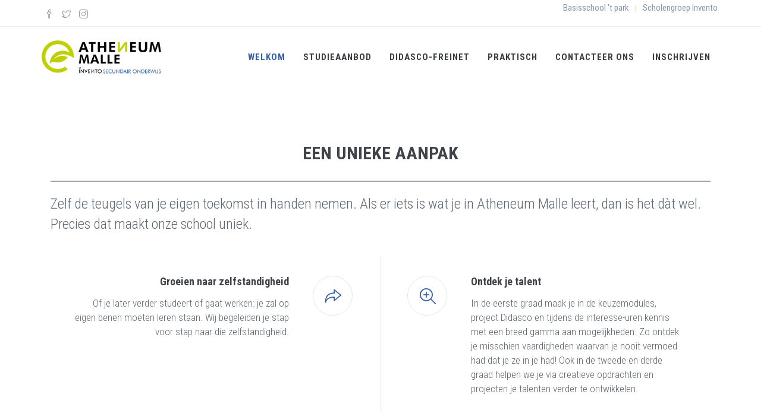

--- FILE ---
content_type: text/html; charset=UTF-8
request_url: https://atheneummalle.be/web/nl/atheneum-malle-een-unieke-aanpak
body_size: 9329
content:
<!DOCTYPE html>
<html lang="nl" dir="ltr">
  <head>
    <meta charset="utf-8" />
<meta name="Generator" content="Drupal 10 (https://www.drupal.org); Commerce 2" />
<meta name="MobileOptimized" content="width" />
<meta name="HandheldFriendly" content="true" />
<meta name="viewport" content="width=device-width, initial-scale=1.0" />
<link rel="icon" href="/web/sites/default/files/favicon.png" type="image/png" />
<link rel="canonical" href="https://atheneummalle.be/web/nl/atheneum-malle-een-unieke-aanpak" />
<link rel="shortlink" href="https://atheneummalle.be/web/nl/node/235" />

    <title>Een unieke aanpak | Atheneum Malle</title>
    <link rel="stylesheet" media="all" href="/web/core/modules/system/css/components/ajax-progress.module.css?s7j7zk" />
<link rel="stylesheet" media="all" href="/web/core/modules/system/css/components/align.module.css?s7j7zk" />
<link rel="stylesheet" media="all" href="/web/core/modules/system/css/components/autocomplete-loading.module.css?s7j7zk" />
<link rel="stylesheet" media="all" href="/web/core/modules/system/css/components/fieldgroup.module.css?s7j7zk" />
<link rel="stylesheet" media="all" href="/web/core/modules/system/css/components/container-inline.module.css?s7j7zk" />
<link rel="stylesheet" media="all" href="/web/core/modules/system/css/components/clearfix.module.css?s7j7zk" />
<link rel="stylesheet" media="all" href="/web/core/modules/system/css/components/details.module.css?s7j7zk" />
<link rel="stylesheet" media="all" href="/web/core/modules/system/css/components/hidden.module.css?s7j7zk" />
<link rel="stylesheet" media="all" href="/web/core/modules/system/css/components/item-list.module.css?s7j7zk" />
<link rel="stylesheet" media="all" href="/web/core/modules/system/css/components/js.module.css?s7j7zk" />
<link rel="stylesheet" media="all" href="/web/core/modules/system/css/components/nowrap.module.css?s7j7zk" />
<link rel="stylesheet" media="all" href="/web/core/modules/system/css/components/position-container.module.css?s7j7zk" />
<link rel="stylesheet" media="all" href="/web/core/modules/system/css/components/progress.module.css?s7j7zk" />
<link rel="stylesheet" media="all" href="/web/core/modules/system/css/components/reset-appearance.module.css?s7j7zk" />
<link rel="stylesheet" media="all" href="/web/core/modules/system/css/components/resize.module.css?s7j7zk" />
<link rel="stylesheet" media="all" href="/web/core/modules/system/css/components/sticky-header.module.css?s7j7zk" />
<link rel="stylesheet" media="all" href="/web/core/modules/system/css/components/system-status-counter.css?s7j7zk" />
<link rel="stylesheet" media="all" href="/web/core/modules/system/css/components/system-status-report-counters.css?s7j7zk" />
<link rel="stylesheet" media="all" href="/web/core/modules/system/css/components/system-status-report-general-info.css?s7j7zk" />
<link rel="stylesheet" media="all" href="/web/core/modules/system/css/components/tabledrag.module.css?s7j7zk" />
<link rel="stylesheet" media="all" href="/web/core/modules/system/css/components/tablesort.module.css?s7j7zk" />
<link rel="stylesheet" media="all" href="/web/core/modules/system/css/components/tree-child.module.css?s7j7zk" />
<link rel="stylesheet" media="all" href="/web/modules/custom/nikadevs_cms/support/css/feedback.css?s7j7zk" />
<link rel="stylesheet" media="all" href="/web/themes/custom/jango/assets/plugins/socicon/socicon.css?s7j7zk" />
<link rel="stylesheet" media="all" href="/web/themes/custom/jango/assets/plugins/bootstrap-social/bootstrap-social.css?s7j7zk" />
<link rel="stylesheet" media="all" href="/web/themes/custom/jango/assets/plugins/font-awesome/css/font-awesome.min.css?s7j7zk" />
<link rel="stylesheet" media="all" href="/web/themes/custom/jango/assets/plugins/simple-line-icons/simple-line-icons.min.css?s7j7zk" />
<link rel="stylesheet" media="all" href="/web/themes/custom/jango/assets/plugins/animate/animate.min.css?s7j7zk" />
<link rel="stylesheet" media="all" href="/web/themes/custom/jango/assets/plugins/cubeportfolio/css/cubeportfolio.min.css?s7j7zk" />
<link rel="stylesheet" media="all" href="/web/themes/custom/jango/assets/plugins/owl-carousel/assets/owl.carousel.css?s7j7zk" />
<link rel="stylesheet" media="all" href="/web/themes/custom/jango/assets/plugins/fancybox/jquery.fancybox.css?s7j7zk" />
<link rel="stylesheet" media="all" href="/web/themes/custom/jango/assets/plugins/slider-for-bootstrap/css/slider.css?s7j7zk" />
<link rel="stylesheet" media="all" href="/web/themes/custom/jango/assets/plugins/ilightbox/css/ilightbox.css?s7j7zk" />
<link rel="stylesheet" media="all" href="/web/themes/custom/jango/css/YTPlayer.css?s7j7zk" />
<link rel="stylesheet" media="all" href="//fonts.googleapis.com/css?family=Roboto+Condensed:300italic,400italic,700italic,400,300,700&amp;amp;subset=all" />
<link rel="stylesheet" media="all" href="/web/themes/custom/jango/assets/plugins/bootstrap/css/bootstrap.css?s7j7zk" />
<link rel="stylesheet" media="all" href="/web/themes/custom/jango/assets/base/css/plugins.css?s7j7zk" />
<link rel="stylesheet" media="all" href="/web/themes/custom/jango/assets/base/css/components.css?s7j7zk" />
<link rel="stylesheet" media="all" href="/web/themes/custom/jango/assets/base/css/custom.css?s7j7zk" />
<link rel="stylesheet" media="all" href="/web/themes/custom/jango/css/drupal.css?s7j7zk" />
<link rel="stylesheet" media="all" href="/web/themes/custom/jango/assets/base/css/themes/blue2.css?s7j7zk" />
<link rel="stylesheet" media="all" href="/web/themes/custom/jango_sub/css/custom.css?s7j7zk" />

    
      </head>
  <body class="appear-animate">
        <a href="#main-content" class="visually-hidden focusable">
      Skip to main content
    </a>
    
      <div class="dialog-off-canvas-main-canvas" data-off-canvas-main-canvas>
    

  
                              
            <div class="nd-region" style="">
    
                
      <div class="container-fluid">

        <div id="Header" class="row ">

          
            
                              <div id="header" class="col-md-12 " style="">
              
                  <div>
    <div id="block-menuwhitetopbarnotfixed">
  
    
                  <div class="field field--name-body field--type-text-with-summary field--label-hidden field__item"><div  class = ' row'>
<div  style = 'margin-bottom: 15px;'><header class="c-layout-header c-layout-header-4 c-layout-header-default-mobile " data-minimize-offset="80">
  <input type="hidden" id="body-classes" value="c-layout-header-mobile-fixed c-layout-header-topbar c-layout-header-topbar-collapse c-header-not-fixed"/>
      <div class="c-topbar c-topbar-light c-solid-bg">
      <div class="container">
        <!-- BEGIN: INLINE NAV -->
                  <nav class="c-top-menu c-pull-left">
            <ul class="c-icons c-theme-ul">
                              <li><a href="https://www.facebook.com/atheneum.malle/" target="_blank"><i class="icon-social-facebook"></i></a></li>
                              <li><a href="https://twitter.com/AtheneumMalle" target="_blank"><i class="icon-social-twitter"></i></a></li>
                              <li><a href="https://www.instagram.com/atheneummalle/" target="_blank"><i class="icon-social-instagram"></i></a></li>
                          </ul>
          </nav>
                <!-- END: INLINE NAV -->

        <!-- BEGIN: INLINE NAV -->
        <nav class="c-top-menu c-pull-right">
          <ul class="c-links c-theme-ul">
                        
                              <li>
                  <a href="https://www.inventobstpark.be" >Basisschool &#039;t park</a>
                </li>
                <li class="c-divider">|</li>
                          
                              <li class="last">
                  <a href="https://www.inventoscholen.be/" >Scholengroep Invento</a>
                </li>
                                    </ul>

          
        </nav>
        <!-- END: INLINE NAV -->
      </div>
    </div>
  
  <div class="c-navbar">
    <div class="container">
      <!-- BEGIN: BRAND -->
      <div class="c-navbar-wrapper clearfix">
        <div class="c-brand c-pull-left">
          <a href="https://atheneummalle.be/web/nl" class="c-logo">
            <img src="/web/sites/default/files/logo_atheneum_malle_0.png" alt="Atheneum Malle" class="c-desktop-logo">
            <img src="/web/sites/default/files/logo_atheneum_malle_0.png" alt="Atheneum Malle" class="c-desktop-logo-inverse">
            <img src="/web/sites/default/files/logo_atheneum_malle_0.png" alt="Atheneum Malle" class="c-mobile-logo">
          </a>
          <button class="c-hor-nav-toggler" type="button" data-target=".c-mega-menu">
            <span class="c-line"></span>
            <span class="c-line"></span>
            <span class="c-line"></span>
          </button>
          <button class="c-topbar-toggler" type="button">
            <i class="fa fa-ellipsis-v"></i>
          </button>
                            </div>
        
        <!-- Dropdown menu toggle on mobile: c-toggler class can be applied to the link arrow or link itself depending on toggle mode -->
        <nav class="c-mega-menu c-pull-right c-mega-menu-dark c-mega-menu-dark-mobile c-mega-menu-onepage c-fonts-uppercase c-fonts-bold"
          data-onepage-animation-speed="700">
          <!-- Main Menu -->
          <ul class="nav navbar-nav c-theme-nav">
              


<li  class="tb-megamenu-item level-1 tbm-item--has-dropdown active active-trail c-active" aria-level="1" >
  <a href="/web/nl"  class="tbm-link level-1 tbm-toggle dropdown-toggle active-trail c-link c-toggler" aria-expanded="false">
    
    Welkom

          <span class="c-arrow c-toggler"></span>
      </a>
  
<ul  class="dropdown-menu tbm-item-child c-menu-type-classic c-pull-left x11" role="list">
        <li  class="tb-megamenu-column span12 col-md-12">
      <ul  class="tb-megamenu-subnav mega-nav level-1 items-8" role="list">
      


<li  class="tb-megamenu-item level-2" aria-level="2" >
  <a href="/web/nl"  class="tbm-link level-2" title="Startpagina">
    
    Startpagina

      </a>
  
</li>

      


<li  class="tb-megamenu-item level-2 active active-trail c-active" aria-level="2" >
  <a href="/web/nl/atheneum-malle-een-unieke-aanpak"  class="tbm-link level-2 active-trail">
    
    Een unieke aanpak

      </a>
  
</li>

      


<li  class="tb-megamenu-item level-2" aria-level="2" >
  <a href="/web/nl/atheneum-malle-we-koesteren-jouw-talent"  class="tbm-link level-2">
    
    Talent koesteren

      </a>
  
</li>

      


<li  class="tb-megamenu-item level-2" aria-level="2" >
  <a href="/web/nl/nieuws-uit-onze-school"  class="tbm-link level-2">
    
    Nieuws uit onze school

      </a>
  
</li>

      


<li  class="tb-megamenu-item level-2" aria-level="2" >
  <a href="/web/nl/wat-er-in-atheneum-malle-gebeurt"  class="tbm-link level-2">
    
    Wat er in Atheneum Malle gebeurt

      </a>
  
</li>

      


<li  class="tb-megamenu-item level-2" aria-level="2" >
  <a href="/web/nl/atheneum-malle-een-ijzersterk-team"  class="tbm-link level-2">
    
    Een ijzersterk team

      </a>
  
</li>

      


<li  class="tb-megamenu-item level-2" aria-level="2" >
  <a href="/web/nl/atheneum-malle-jouw-stem-telt"  class="tbm-link level-2">
    
    Jouw stem telt

      </a>
  
</li>

      


<li  class="tb-megamenu-item level-2" aria-level="2" >
  <a href="/web/nl/invento-scholengroep"  class="tbm-link level-2">
    
    Invento scholengroep

      </a>
  
</li>

  </ul>

  </li>


  </ul>

</li>

  


<li  class="tb-megamenu-item level-1 tbm-item--has-dropdown" aria-level="1" >
  <a href="/web/nl/atheneum-malle-vernieuwd-studieaanbod"  class="tbm-link level-1 tbm-toggle dropdown-toggle c-link c-toggler" aria-expanded="false">
    
    Studieaanbod

          <span class="c-arrow c-toggler"></span>
      </a>
  
<ul  class="dropdown-menu tbm-item-child c-menu-type-classic c-pull-left x11" role="list">
        <li  class="tb-megamenu-column span12 col-md-12">
      <ul  class="tb-megamenu-subnav mega-nav level-1 items-4" role="list">
      


<li  class="tb-megamenu-item level-2 tbm-item--has-flyout dropdown-submenu" aria-level="2" >
  <a href="/web/nl/atheneum-malle-1ste-graad"  class="tbm-link level-2 tbm-toggle dropdown-toggle c-toggler" aria-expanded="false">
    
    1ste en 2de jaar

          <span class="c-arrow c-toggler"></span>
      </a>
  
<ul  class="dropdown-menu tbm-item-child c-menu-type-inline x11" role="list">
        <li  class="tb-megamenu-column span12 col-md-12">
      <ul  class="tb-megamenu-subnav mega-nav level-2 items-6" role="list">
      


<li  class="tb-megamenu-item level-3" aria-level="3" >
  <a href="/web/nl/atheneum-malle-eerste-leerjaar-a"  class="tbm-link level-3" title="1ste leerjaar A">
    
    1 A

      </a>
  
</li>

      


<li  class="tb-megamenu-item level-3" aria-level="3" >
  <a href="/web/nl/didasco-freinet-eerste-leerjaar"  class="tbm-link level-3" title="1ste leerjaar Didasco">
    
    1 Didasco-Freinet

      </a>
  
</li>

      


<li  class="tb-megamenu-item level-3" aria-level="3" >
  <a href="/web/nl/atheneum-malle-eerste-leerjaar-b"  class="tbm-link level-3">
    
    1 B

      </a>
  
</li>

      


<li  class="tb-megamenu-item level-3" aria-level="3" >
  <a href="/web/nl/atheneum-malle-tweede-leerjaar-a"  class="tbm-link level-3">
    
    2 A

      </a>
  
</li>

      


<li  class="tb-megamenu-item level-3" aria-level="3" >
  <a href="/web/nl/didasco-freinet-tweede-leerjaar"  class="tbm-link level-3">
    
    2 Didasco-Freinet

      </a>
  
</li>

      


<li  class="tb-megamenu-item level-3" aria-level="3" >
  <a href="/web/nl/atheneum-malle-tweede-leerjaar-b"  class="tbm-link level-3">
    
    2 B

      </a>
  
</li>

  </ul>

  </li>


  </ul>

</li>

      


<li  class="tb-megamenu-item level-2 tbm-item--has-flyout dropdown-submenu" aria-level="2" >
  <a href="/web/nl/atheneum-malle-vernieuwde-tweede-graad"  class="tbm-link level-2 tbm-toggle dropdown-toggle c-toggler" aria-expanded="false">
    
    3de en 4de jaar

          <span class="c-arrow c-toggler"></span>
      </a>
  
<ul  class="dropdown-menu tbm-item-child c-menu-type-inline x11" role="list">
        <li  class="tb-megamenu-column span12 col-md-12">
      <ul  class="tb-megamenu-subnav mega-nav level-2 items-14" role="list">
      


<li  class="tb-megamenu-item level-3" aria-level="3" >
  <a href="/web/nl/atheneum-malle-tweede-graad-latijn"  class="tbm-link level-3">
    
    Latijn

      </a>
  
</li>

      


<li  class="tb-megamenu-item level-3" aria-level="3" >
  <a href="/web/nl/atheneum-malle-tweede-graad-humane-wetenschappen"  class="tbm-link level-3">
    
    Humane wetenschappen

      </a>
  
</li>

      


<li  class="tb-megamenu-item level-3" aria-level="3" >
  <a href="/web/nl/atheneum-malle-tweede-graad-economische-wetenschappen"  class="tbm-link level-3">
    
    Economische wetenschappen

      </a>
  
</li>

      


<li  class="tb-megamenu-item level-3" aria-level="3" >
  <a href="/web/nl/atheneum-malle-tweede-graad-natuurwetenschappen"  class="tbm-link level-3">
    
    Natuurwetenschappen

      </a>
  
</li>

      


<li  class="tb-megamenu-item level-3" aria-level="3" >
  <a href="/web/nl/atheneum-malle-tweede-graad-sportwetenschappen"  class="tbm-link level-3">
    
    Sportwetenschappen

      </a>
  
</li>

      


<li  class="tb-megamenu-item level-3" aria-level="3" >
  <a href="/web/nl/atheneum-malle-tweede-graad-technologische-wetenschappen"  class="tbm-link level-3">
    
    Technologische wetenschappen

      </a>
  
</li>

      


<li  class="tb-megamenu-item level-3" aria-level="3" >
  <a href="/web/nl/atheneum-malle-tweede-graad-maatschappij-en-welzijnswetenschappen"  class="tbm-link level-3">
    
    Maatschappij- en welzijnswetenschappen

      </a>
  
</li>

      


<li  class="tb-megamenu-item level-3" aria-level="3" >
  <a href="/web/nl/atheneum-malle-tweede-graad-bedrijf-en-organisatie"  class="tbm-link level-3">
    
    Bedrijf & Organisatie

      </a>
  
</li>

      


<li  class="tb-megamenu-item level-3" aria-level="3" >
  <a href="/web/nl/atheneum-malle-tweede-graad-maatschappij-en-welzijn"  class="tbm-link level-3">
    
    Maatschappij & welzijn

      </a>
  
</li>

      


<li  class="tb-megamenu-item level-3" aria-level="3" >
  <a href="/web/nl/atheneum-malle-tweede-graad-organisatie-en-logistiek"  class="tbm-link level-3">
    
    Organisatie & logistiek

      </a>
  
</li>

      


<li  class="tb-megamenu-item level-3" aria-level="3" >
  <a href="/web/nl/atheneum-malle-tweede-graad-zorg-en-welzijn"  class="tbm-link level-3">
    
    Zorg & welzijn

      </a>
  
</li>

      


<li  class="tb-megamenu-item level-3" aria-level="3" >
  <a href="/web/nl/atheneum-malle-tweede-graad-hout"  class="tbm-link level-3">
    
    Hout

      </a>
  
</li>

  </ul>

  </li>


  </ul>

</li>

      


<li  class="tb-megamenu-item level-2 tbm-item--has-flyout dropdown-submenu" aria-level="2" >
  <a href="/web/nl/5de-jaar-vanaf-september-2023"  class="tbm-link level-2 tbm-toggle dropdown-toggle c-toggler" aria-expanded="false">
    
    5de en 6de jaar 

          <span class="c-arrow c-toggler"></span>
      </a>
  
<ul  class="dropdown-menu tbm-item-child c-menu-type-inline x11" role="list">
        <li  class="tb-megamenu-column span12 col-md-12">
      <ul  class="tb-megamenu-subnav mega-nav level-2 items-15" role="list">
      


<li  class="tb-megamenu-item level-3" aria-level="3" >
  <a href="/web/nl/atheneum-malle-derde-graad-economie-moderne-talen-gemoderniseerd"  class="tbm-link level-3">
    
    Economie-moderne talen

      </a>
  
</li>

      


<li  class="tb-megamenu-item level-3" aria-level="3" >
  <a href="/web/nl/atheneum-malle-derde-graad-economie-wiskunde-gemoderniseerd"  class="tbm-link level-3">
    
    Economie-wiskunde

      </a>
  
</li>

      


<li  class="tb-megamenu-item level-3" aria-level="3" >
  <a href="/web/nl/atheneum-malle-derde-graad-latijn-moderne-talen-gemoderniseerd"  class="tbm-link level-3">
    
    Latijn-moderne talen

      </a>
  
</li>

      


<li  class="tb-megamenu-item level-3" aria-level="3" >
  <a href="/web/nl/atheneum-malle-derde-graad-latijn-wiskunde-gemoderniseerd"  class="tbm-link level-3">
    
    Latijn-wiskunde

      </a>
  
</li>

      


<li  class="tb-megamenu-item level-3" aria-level="3" >
  <a href="/web/nl/atheneum-malle-derde-graad-wetenschappen-wiskunde-gemoderniseerd"  class="tbm-link level-3">
    
    Wetenschappen-wiskunde

      </a>
  
</li>

      


<li  class="tb-megamenu-item level-3" aria-level="3" >
  <a href="/web/nl/atheneum-malle-derde-graad-sportwetenschappen-gemoderniseerd"  class="tbm-link level-3">
    
    Sportwetenschappen

      </a>
  
</li>

      


<li  class="tb-megamenu-item level-3" aria-level="3" >
  <a href="/web/nl/atheneum-malle-derde-graad-humane-wetenschappen-gemoderniseerd"  class="tbm-link level-3">
    
    Humane Wetenschappen

      </a>
  
</li>

      


<li  class="tb-megamenu-item level-3" aria-level="3" >
  <a href="/web/nl/atheneum-malle-derde-graad-informatica-en-communicatiewetenschappen"  class="tbm-link level-3">
    
    Informatica- en communicatiewetenschappen

      </a>
  
</li>

      


<li  class="tb-megamenu-item level-3" aria-level="3" >
  <a href="/web/nl/atheneum-malle-derde-graad-welzijnswetenschappen"  class="tbm-link level-3">
    
    Welzijnswetenschappen

      </a>
  
</li>

      


<li  class="tb-megamenu-item level-3" aria-level="3" >
  <a href="/web/nl/atheneum-malle-derde-graad-applicatie-en-databeheer"  class="tbm-link level-3">
    
    Applicatie- en databeheer

      </a>
  
</li>

      


<li  class="tb-megamenu-item level-3" aria-level="3" >
  <a href="/web/nl/atheneum-malle-derde-graad-opvoeding-en-begeleiding"  class="tbm-link level-3">
    
    Opvoeding en begeleiding

      </a>
  
</li>

      


<li  class="tb-megamenu-item level-3" aria-level="3" >
  <a href="/web/nl/atheneum-malle-derde-graad-commerciele-organisatie"  class="tbm-link level-3">
    
    Commerciële organisatie

      </a>
  
</li>

      


<li  class="tb-megamenu-item level-3" aria-level="3" >
  <a href="/web/nl/atheneum-malle-derde-graad-onthaal-organisatie-en-sales"  class="tbm-link level-3">
    
    Onthaal, Organisatie & Sales

      </a>
  
</li>

      


<li  class="tb-megamenu-item level-3" aria-level="3" >
  <a href="/web/nl/atheneum-malle-derde-graad-basiszorg-en-ondersteuning"  class="tbm-link level-3">
    
    Basiszorg & Ondersteuning

      </a>
  
</li>

      


<li  class="tb-megamenu-item level-3" aria-level="3" >
  <a href="/web/nl/atheneum-malle-derde-graad-binnenschrijnwerk-en-interieur"  class="tbm-link level-3">
    
    Binnenschrijnwerk & Interieur

      </a>
  
</li>

  </ul>

  </li>


  </ul>

</li>

      


<li  class="tb-megamenu-item level-2" aria-level="2" >
  <a href="/web/nl/atheneum-malle-onthaalklas-anderstalige-nieuwkomers-OKAN"  class="tbm-link level-2">
    
    OKAN

      </a>
  
</li>

  </ul>

  </li>


  </ul>

</li>

  


<li  class="tb-megamenu-item level-1 tbm-item--has-dropdown" aria-level="1" >
  <a href="/web/nl/didasco-freinet-kennismaking"  class="tbm-link level-1 tbm-toggle dropdown-toggle c-link c-toggler" title="Maak kennis met onze Freinet Didasco afdeling" aria-expanded="false">
    
    Didasco-Freinet

          <span class="c-arrow c-toggler"></span>
      </a>
  
<ul  class="dropdown-menu tbm-item-child c-menu-type-classic c-pull-left x11" role="list">
        <li  class="tb-megamenu-column span12 col-md-12">
      <ul  class="tb-megamenu-subnav mega-nav level-1 items-6" role="list">
      


<li  class="tb-megamenu-item level-2" aria-level="2" >
  <a href="/web/nl/didasco-freinet-kennismaking"  class="tbm-link level-2" title="Didasco-Freinet">
    
    Didasco-Freinet

      </a>
  
</li>

      


<li  class="tb-megamenu-item level-2" aria-level="2" >
  <a href="/web/nl/didasco-freinet-een-dagje-didasco-freinet"  class="tbm-link level-2">
    
    Een dagje Didasco

      </a>
  
</li>

      


<li  class="tb-megamenu-item level-2" aria-level="2" >
  <a href="/web/nl/didasco-freinet-een-stimulerende-omgeving"  class="tbm-link level-2">
    
    Een stimulerende omgeving

      </a>
  
</li>

      


<li  class="tb-megamenu-item level-2" aria-level="2" >
  <a href="/web/nl/didasco-freinet-eerste-leerjaar"  class="tbm-link level-2">
    
    1 Didasco-Freinet

      </a>
  
</li>

      


<li  class="tb-megamenu-item level-2" aria-level="2" >
  <a href="/web/nl/didasco-freinet-tweede-leerjaar"  class="tbm-link level-2">
    
    2 Didasco-Freinet

      </a>
  
</li>

      


<li  class="tb-megamenu-item level-2" aria-level="2" >
  <a href="/web/nl/didasco-freinet-wat-er-in-didasco-gebeurt"  class="tbm-link level-2">
    
    Wat er in Didasco gebeurt

      </a>
  
</li>

  </ul>

  </li>


  </ul>

</li>

  


<li  class="tb-megamenu-item level-1 tbm-justify tbm-item--has-dropdown" aria-level="1" >
  <a href="/web/nl/atheneum-malle-een-dagje-atheneum"  class="tbm-link level-1 tbm-toggle dropdown-toggle c-link c-toggler" aria-expanded="false">
    
    Praktisch

          <span class="c-arrow c-toggler"></span>
      </a>
  
<ul  class="dropdown-menu tbm-item-child c-menu-type-classic c-pull-left x11" role="list">
        <li  class="tb-megamenu-column span12 col-md-12">
      <ul  class="tb-megamenu-subnav mega-nav level-1 items-9" role="list">
      


<li  class="tb-megamenu-item level-2" aria-level="2" >
  <a href="/web/nl/atheneum-malle-een-dagje-atheneum"  class="tbm-link level-2">
    
    Een dagje Atheneum

      </a>
  
</li>

      


<li  class="tb-megamenu-item level-2" aria-level="2" >
  <a href="/web/nl/atheneum-malle-hoe-kom-jij-naar-school"  class="tbm-link level-2" title="/atheneum-malle-hoe-kom-jij-naar-school">
    
    Bereikbaarheid

      </a>
  
</li>

      


<li  class="tb-megamenu-item level-2" aria-level="2" >
  <a href="/web/nl/inschrijven-atheneum-malle"  class="tbm-link level-2">
    
    Inschrijven

      </a>
  
</li>

      


<li  class="tb-megamenu-item level-2" aria-level="2" >
  <a href="/web/nl/atheneum-malle-jaarkalender"  class="tbm-link level-2">
    
    Jaarkalender

      </a>
  
</li>

      


<li  class="tb-megamenu-item level-2" aria-level="2" >
  <a href="/web/nl/atheneum-malle-wat-kost-het"  class="tbm-link level-2">
    
    Hoeveel kost het?

      </a>
  
</li>

      


<li  class="tb-megamenu-item level-2" aria-level="2" >
  <a href="/web/nl/atheneum-malle-laptop"  class="tbm-link level-2">
    
    Laptopproject

      </a>
  
</li>

      


<li  class="tb-megamenu-item level-2" aria-level="2" >
  <a href="/web/nl/atheneum-malle-smartschool-voor-ouders"  class="tbm-link level-2" title="Smartschool voor ouders">
    
    Smartschool voor ouders

      </a>
  
</li>

      


<li  class="tb-megamenu-item level-2" aria-level="2" >
  <a href="/web/nl/schoolreglement"  class="tbm-link level-2">
    
    Schoolreglement

      </a>
  
</li>

      


<li  class="tb-megamenu-item level-2" aria-level="2" >
  <a href="/web/nl/atheneum-malle-gegevensbescherming-en-privacy"  class="tbm-link level-2">
    
    Gegevensbescherming en privacy

      </a>
  
</li>

  </ul>

  </li>


  </ul>

</li>

  


<li  class="tb-megamenu-item level-1" aria-level="1" >
  <a href="/web/nl/atheneum-malle-contacteer-ons"  class="tbm-link level-1 c-link">
    
    Contacteer ons

      </a>
  
</li>

  


<li  class="tb-megamenu-item level-1" aria-level="1" >
  <a href="/web/nl/inschrijven-atheneum-malle"  class="tbm-link level-1 c-link" title="Inschrijven in onze school">
    
    Inschrijven

      </a>
  
</li>




            
            
            
                      </ul>
        </nav>
      </div>

      
    </div>
  </div>
</header>
</div>
<div  class = ' col-md-10'>
</div>
<div  class = ' col-md-2'>
<div  style = 'display:none;'><p>INSCHRIJVEN</p></div>
</div>
</div>
 </div>
      
  </div>
<div id="block-breadcrumbswhite">
  
    
      
  </div>

  </div>


                              </div>
              
            
          
            
          
            
          
            
          
            
          
            
          
            
          
            
          
        </div>

      </div>

            </div>
    

                              
            <div class="nd-region" style="">
    
                
      <div class="container">

        <div id="Content" class="row ">

          
            
          
            
          
            
          
            
                              <div id="content" class="col-md-12 " style="">
              
                  <div>
    <div data-drupal-messages-fallback class="hidden"></div>
<article>

  
    

  
  <div>
                <div class="field field--name-body field--type-text-with-summary field--label-hidden field__item"><div  class = ' c-bg-white  c-content-box c-size-md c-bg-white' style = 'margin-top: 20px;'>
<div  class = ' container'>
<div  class="c-content-title-2"><h3 class="c-center c-font-uppercase   c-font-bold  "><span class="title-wrap">Een unieke aanpak</span></h3><div class="c-line c-bg-theme c-bg-after-theme"></div></div>
<p><span style="font-size:24px;">Zelf de teugels van je eigen toekomst in handen nemen. Als er iets is wat je in Atheneum Malle leert, dan is het dàt wel. Precies dat maakt onze school uniek.</span></p>
<div  class = ' c-content-feature-10'>
<ul class="c-list"><li  class = ' fadeInLeft wow' data-wow-delay = '0.20s'><div class="c-card c-font-right">
  <i class="icon-action-redo c-font-27 c-theme-font c-float-right c-border c-border-opacity"></i>
  <div class="c-content c-content-right">
    
<h3><strong>Groeien naar zelfstandigheid</strong></h3><p>Of je later verder studeert of gaat werken: je zal op eigen benen moeten leren staan. Wij begeleiden je stap voor stap naar die zelfstandigheid.</p>

  </div>
</div>

  <div class="c-border-bottom c-bg-opacity-2"></div>
</li><div class="c-border-middle c-bg-opacity-2"></div>
<li  class = ' fadeInRight wow' data-wow-delay = '0.20s'><div class="c-card">
  <i class="icon-magnifier-add c-font-27 c-theme-font c-float-left c-border c-border-opacity"></i>
  <div class="c-content c-content-left">
    
<h3><strong>Ontdek je talent</strong></h3><p>In de eerste graad maak je in de keuzemodules, project Didasco en tijdens de interesse-uren kennis met een breed gamma aan mogelijkheden. Zo ontdek je misschien vaardigheden waarvan je nooit vermoed had dat je ze in je had!&nbsp;Ook in de tweede en derde graad helpen we je via creatieve opdrachten en projecten je talenten verder te ontwikkelen.</p>

  </div>
</div>

  <div class="c-border-bottom c-bg-opacity-2"></div>
</li></ul>
<ul class="c-list"><li  class = ' fadeInLeft wow' data-wow-delay = '0.40s'><div class="c-card c-font-right">
  <i class="icon-shuffle c-font-27 c-theme-font c-float-right c-border c-border-opacity"></i>
  <div class="c-content c-content-right">
    
<h3><strong>Doorbreek de muren</strong></h3><p>Leerlingen uit de verschillende finaliteiten leven niet op aparte eilanden. Toch niet op onze school! Waar het kan doorbreken we die muren. Daar haalt elke leerling voordeel uit.&nbsp;</p>

  </div>
</div>

  <div class="c-border-bottom c-bg-opacity-2"></div>
</li><div class="c-border-middle c-bg-opacity-2"></div>
<li  class = ' fadeInRight wow' data-wow-delay = '0.40s'><div class="c-card">
  <i class="icon-trophy c-font-27 c-theme-font c-float-left c-border c-border-opacity"></i>
  <div class="c-content c-content-left">
    
<h3><strong>Wees wie je bent</strong></h3><p>Op school ontwikkel je niet alleen je brein en je handen, maar ook je persoonlijkheid. Ieder doet dat op z'n eigen manier. We geven je graag dat laatste zetje om vol zelfvertrouwen de wereld in te stappen.</p>

  </div>
</div>

  <div class="c-border-bottom c-bg-opacity-2"></div>
</li></ul>
</div>
</div>
</div>
<div  class = ' c-content-box c-size-lg c-bg-parallax' id = 'width: 100vw; position: relative; left: 50%; right: 50%; margin-left: -50vw; margin-right: -50vw;' style = 'width: 100vw; position: relative; left: 50%; right: 50%; margin-left: -50vw; margin-right: -50vw; background-image: url("https://atheneummalle.be/web/sites/default/files/uniek.jpg");'>
<div  class = ' row'>
<div  class = ' col-md-2'>
</div>
<div  class = ' col-md-8'>
<div class="c-content-bar-4">
  <h3>
<div  class = ' fadeIn f-white wow text-center' style = 'padding-left: 50px; padding-right: 50px; padding-top: 50px; padding-bottom: 50px; font-size: 20px;line-height: 30px; background-color: #3760AA; text-align:left;' data-wow-delay = '0.50s'><p>Geen enkele leerling is dezelfde. Iedereen is uniek. Ja, jij ook!</p><p>Heb je extra ondersteuning nodig? Dan bieden we die. Je vakleerkrachten bieden je hulp&nbsp;aan om de vakken&nbsp;makkelijker onder de knie te krijgen. Je mentor staat je bij met je planning, geeft je raad om efficiënt te studeren en heeft, als dat nodig is, een luisterbereid oor. Heb je behoefte aan meer specifieke ondersteuning, dan staan onze leerlingbegeleiders en het CLB voor jou paraat.</p><p>Word jij graag extra uitgedaagd? Ook dan zoeken vakleerkrachten en mentoren naar manieren om jouw talent ten volle te laten bloeien. Om het in wielertermen te zeggen: het peloton laat niemand achter, maar als je voluit&nbsp;wil demarreren, dan geven we je graag een extra duwtje in de rug.</p></div>
</h3>
</div>

</div>
<div  class = ' col-md-2'>
</div>
</div>
</div>
<div  class = ' container' style = 'margin-top: 60px;'>
<div  class = ' row'>
<div  class = ' col-md-5' style = 'margin-bottom: 30px;'>
<span  style = 'margin-bottom: 30px;'><img style="" src="/web/sites/default/files/sterke_leerlingen.jpg" alt="" title="" />
</span>
</div>
<div  class = ' col-md-7'>
<div  class="c-content-title-1"><h3 class="c-left c-font-uppercase   c-font-bold  "><span class="title-wrap">Sterk in uitdaging</span></h3><div class="c-line-left c-theme-bg c-bg-theme c-bg-after-theme"></div></div>
<p>Atheneum Malle zorgt er voor dat sterkere leerlingen de juiste uitdaging krijgen die zij nodig hebben om zich maximaal te ontplooien. Dat doen we onder meer door differentiatie naar boven, klasexterne werking of versnellen.</p><p><strong>Differentiatie naar boven</strong> betekent dat sommige leerstof geschrapt wordt en er andere uitdagende oefeningen aangeboden worden. Zo kreeg Laime een verrijkingsproject aangeboden nadat ze alle doelstellingen voor Nederlands had bereikt.</p><p>Bij een <strong>klasexterne werking</strong> werk je tijdens de schooltijd zelfstandig aan een eigen leertraject. Op die manier leerde Kiana van Organisatie &amp; Logistiek Duits, hoewel dit vak normaal niet in haar studierichting gegeven wordt. Extra uitdaging is in Atheneum Malle zeker niet enkel voorbehouden voor leerlingen in de doorstroomrichtingen!</p><p>Meer- en hoogbegaafde leerlingen bieden we na overleg met de klassenraad aanpassingen in het lesprogramma aan om sneller te groeien. <strong>Versnellen</strong> voor een of meerdere vakken of zelfs een jaarversnelling behoren tot de mogelijkheden. Sam voltooide met succes zijn volledige derde graad Latijn-wiskunde in één schooljaar tijd.</p><p>Hoe dan ook dagen we je uit om jouw talenten, capaciteiten en creativiteit optimaal aan te spreken en verder te ontwikkelen.</p>
</div>
</div>
</div>
<div  class = ' c-content-box c-size-lg c-bg-parallax' style = 'background-image: url(""); margin-top: 0px; margin-bottom: 0px;'>
<div  class = ' container'>
<div  style = 'margin-bottom: 40px;' class="c-content-title-1"><h3 class="c-center c-font-uppercase   c-font-bold  "><span class="title-wrap">We maken het verschil</span></h3><div class="c-line-center c-theme-bg c-bg-theme c-bg-after-theme"></div></div>
<div  class="c-content-blog-post-card-1-slider" data-slider="owl"><div class="owl-carousel owl-theme c-theme c-owl-nav-center" data-items="3" data-slide-speed="8000">
  
<div class="item">
  <div class="c-content-testimonial-3 c-option-light">
    <div class="c-content">
      
<p>De eerste keer op weg naar school wilde ik aan elk kruispunt terugkeren.&nbsp;Ik heb de zenuwen toch overwonnen en ik kwam 's namiddags buiten met een grote glimlach en vier nieuwe vrienden.</p>

    </div>
    <div class="c-person">
      <img src="/web/sites/default/files/styles/project__80x80_/public/Iliaz.jpg?itok=wBr-mtuJ" width="80" height="80" alt="" title="" loading="lazy" />


      <div class="c-person-detail c-font-uppercase">
        <h4 class="c-name"></h4>
        <p class="c-position c-font-bold c-theme-font">Ilyaz</p>
      </div>
    </div>
  </div>
</div>

<div class="item">
  <div class="c-content-testimonial-3 c-option-light">
    <div class="c-content">
      
<p>Ik ben graag creatief bezig, zowel met mijn handen als met mijn hoofd. Op Didasco krijg&nbsp;ik&nbsp;de kans om die twee te combineren op een toffe en leerrijke manier!</p>

    </div>
    <div class="c-person">
      <img src="/web/sites/default/files/styles/project__80x80_/public/elin.jpg?itok=lQQ9IJp9" width="80" height="80" alt="" title="" loading="lazy" />


      <div class="c-person-detail c-font-uppercase">
        <h4 class="c-name"></h4>
        <p class="c-position c-font-bold c-theme-font">Elin</p>
      </div>
    </div>
  </div>
</div>

<div class="item">
  <div class="c-content-testimonial-3 c-option-light">
    <div class="c-content">
      
<p>Dingen maken&nbsp;heeft me altijd geboeid en al vroeg wist ik dat ik met hout wilde werken. Op Atheneum&nbsp;Malle krijg ik les zoals gehoopt en kan ik mijn droom waar maken.</p>

    </div>
    <div class="c-person">
      <img src="/web/sites/default/files/styles/project__80x80_/public/seppe.jpg?itok=oInnk09j" width="80" height="80" alt="" title="" loading="lazy" />


      <div class="c-person-detail c-font-uppercase">
        <h4 class="c-name"></h4>
        <p class="c-position c-font-bold c-theme-font">Seppe</p>
      </div>
    </div>
  </div>
</div>

<div class="item">
  <div class="c-content-testimonial-3 c-option-light">
    <div class="c-content">
      
<p>Ik houd van uitdagingen en computers. Daarom was IT &amp; Ontwikkeling een logische keuze. Ik kan hier zelf op zoek gaan naar oplossingen voor problemen en word bijgestaan waar nodig.</p>

    </div>
    <div class="c-person">
      <img src="/web/sites/default/files/styles/project__80x80_/public/jonas.jpg?itok=hW1Q-sG7" width="80" height="80" alt="" title="" loading="lazy" />


      <div class="c-person-detail c-font-uppercase">
        <h4 class="c-name"></h4>
        <p class="c-position c-font-bold c-theme-font">Jonas</p>
      </div>
    </div>
  </div>
</div>

<div class="item">
  <div class="c-content-testimonial-3 c-option-light">
    <div class="c-content">
      
<p>Het is heel leuk om van alles bij te leren&nbsp;over lekkere én gezonde gerechten en wat je er allemaal voor&nbsp;nodig hebt. Die&nbsp;samen met de klas klaarmaken is steeds iets om naar uit te kijken.</p>

    </div>
    <div class="c-person">
      <img src="/web/sites/default/files/styles/project__80x80_/public/romy.jpg?itok=j24R62wk" width="80" height="80" alt="" title="" loading="lazy" />


      <div class="c-person-detail c-font-uppercase">
        <h4 class="c-name"></h4>
        <p class="c-position c-font-bold c-theme-font">Romy</p>
      </div>
    </div>
  </div>
</div>

<div class="item">
  <div class="c-content-testimonial-3 c-option-light">
    <div class="c-content">
      
<p>Omdat ik meer uitdaging wou, kreeg ik een persoonlijk traject. Ik volg nu zowel&nbsp;Latijn als&nbsp;Wetenschappen en leg extra examens af. Zo kan ik al mijn talenten volledig ontplooien.</p>

    </div>
    <div class="c-person">
      <img src="/web/sites/default/files/styles/project__80x80_/public/sam.jpg?itok=e74jPU4K" width="80" height="80" alt="" title="" loading="lazy" />


      <div class="c-person-detail c-font-uppercase">
        <h4 class="c-name"></h4>
        <p class="c-position c-font-bold c-theme-font">Sam</p>
      </div>
    </div>
  </div>
</div>

<div class="item">
  <div class="c-content-testimonial-3 c-option-light">
    <div class="c-content">
      
<p>In Atheneum Malle leerde ik hoe te plannen en te studeren, maar ook dat het oké is om eens aan jezelf te denken. Een goeie leerschool, want in het hoger onderwijs komt veel op je af.</p>

    </div>
    <div class="c-person">
      <img src="/web/sites/default/files/styles/project__80x80_/public/stien.jpg?itok=7ftQmUK7" width="80" height="80" alt="" title="" loading="lazy" />


      <div class="c-person-detail c-font-uppercase">
        <h4 class="c-name"></h4>
        <p class="c-position c-font-bold c-theme-font">Stien</p>
      </div>
    </div>
  </div>
</div>


</div>
</div>
</div>
</div>
 </div>
      
  </div>

</article>

  </div>


                              </div>
              
            
          
            
          
            
          
            
          
            
          
        </div>

      </div>

            </div>
    

                              
            <div class="nd-region" style="">
    
                
      <div class="container-fluid">

        <div id="Content-Full-Width" class="row ">

          
            
          
            
          
            
          
            
          
            
          
            
          
            
          
            
          
        </div>

      </div>

            </div>
    

                              
            <div class="nd-region" style="">
    
                
      <div class="container-fluid">

        <div id="Footer" class="row ">

          
            
          
            
          
            
          
            
          
            
          
            
          
            
          
            
                              <div id="footer" class="col-md-12 " style="">
              
                  <div>
    <div id="block-footer4dark4columnslatestworks">
  
    
                  <div class="field field--name-body field--type-text-with-summary field--label-hidden field__item"><div  class = ' c-layout-footer c-layout-footer-3 c-bg-dark'>
<div  class = ' c-prefooter' id = 'contact'>
<div  class = ' container' style = 'margin-top: -40px;'>
<div  class = ' row'>
<div  class = ' col-md-3' style = 'margin-bottom: 30px;'>
<div  class = ' c-container c-first'>
<div  class="c-content-title-1"><h3 class="c-left c-font-uppercase c-font-white c-font-bold  "><span class="title-wrap">Atheneum Malle</span></h3></div>
<div  class = ' f-white'><div class="c-content-title-1"><div class="c-line-left hide">&nbsp;</div><p class="c-text">Middelbare school voor vernieuwend onderwijs en zelfsturend leren om te groeien naar zelfstandigheid.</p></div></div>
<div  class = ' f-white'><ul class="c-links c-theme-ul">	<li><a href="https://www.inventobstpark.be" target="_blank">Basisschool 't Park</a></li>	<li><a href="https://www.dolfijnvzw.be/malle/" target="_blank">Kinderdagverblijf Dol-Fijn</a></li>	<li><a href="https://www.inventoscholen.be/" target="_blank">Invento scholengroep</a>&nbsp;</li>	<li><a href="https://www.g-o.be/" target="_blank">GO! Onderwijs van de Vlaamse Gemeenschap</a></li></ul></div>
</div>
</div>
<div  class = ' col-md-3' style = 'margin-bottom: 30px;'>
<div  class = ' c-container c-first'>
<div  class="c-content-title-1"><h3 class="c-left c-font-uppercase c-font-white c-font-bold  "><span class="title-wrap">Voor ouders</span></h3></div>
<div class="c-content-title-1"><div class="c-line-left hide">&nbsp;</div><p class="c-text">Ouders van onze leerlingen kunnen al onze berichtgeving volgen via Smartschool.</p><p class="c-text">Onze leerlingen gebruiken Smartschool actief voor berichten, schoolagenda, taken, samenwerking en veel meer.</p></div>
<p><a href="https://gomalle.smartschool.be" target="_blank"><img alt="Smartschool logo" src="https://www.gomalle.net/newpics/smartschool.png" style="margin-right:10px"></a></p>
</div>
</div>
<div  class = ' col-md-3' style = 'margin-bottom: 30px;'>
<div  class = ' c-container c-last'>
<div  class="c-content-title-1"><h3 class="c-left c-font-uppercase c-font-white c-font-bold  "><span class="title-wrap">Didasco-Freinet</span></h3></div>
<div class="c-content-title-1"><p>De leerlingen van de eerste graad Didasco Freinet volgen les op een eigen, gezellige campus.</p></div>
<p>Begonialaan 1<br>2390 Malle</p><a href="tel:+3233123911"><p style="color: #5a6773">+32 3 312 39 11</p></a><p>info@gomalle.net</p><p><a href="https://www.facebook.com/didascomalle" target="_blank"><img alt="Facebook logo" src="https://www.gomalle.net/newpics/facebook.png" style="margin-right:15px"></a></p>
</div>
</div>
<div  class = ' col-md-3'>
<div  class = ' c-container c-last'>
<div  class="c-content-title-1"><h3 class="c-left c-font-uppercase c-font-white c-font-bold  "><span class="title-wrap">Contacteer ons</span></h3></div>
<div class="c-content-title-1"><p>Onze school is in het groen gelegen, net buiten het centrum van Oostmalle en erg makkelijk bereikbaar.</p></div>
<p>Herentalsebaan 56<br>2390 Malle</p><p style="color:#5a6773;"><a href="tel:+3233123911">+32 3 312 39 11</a></p><p>info@gomalle.net</p><p><a href="https://www.facebook.com/atheneum.malle" target="_blank"><img style="margin-right:15px;" src="https://www.gomalle.net/newpics/facebook.png" alt="Facebook logo"></a><a href="https://www.instagram.com/atheneummalle/" target="_blank"><img style="margin-right:15px;" src="https://www.gomalle.net/newpics/instagram.png" alt="Instagram logo"></a></p>
</div>
</div>
</div>
<div  class = ' row'>
<div  class = ' col-sm-12 col-md-6 c-col'>
<p class="c-copyright c-font-grey">© 2021-2026 -&nbsp;Atheneum Malle,&nbsp;trotse Inventoschool</p>
</div>
<div  class = ' col-md-4 c-col'>
<!-- Global site tag (gtag.js) - Google Analytics --><script async="" src="https://www.googletagmanager.com/gtag/js?id=G-9NZ2VK8QMW"></script><script> window.dataLayer = window.dataLayer || []; function gtag(){dataLayer.push(arguments);} gtag('js', new Date()); gtag('config', 'G-9NZ2VK8QMW');</script><!-- Facebook Pixel Code --><script> !function(f,b,e,v,n,t,s) {if(f.fbq)return;n=f.fbq=function(){n.callMethod? n.callMethod.apply(n,arguments):n.queue.push(arguments)}; if(!f._fbq)f._fbq=n;n.push=n;n.loaded=!0;n.version='2.0'; n.queue=[];t=b.createElement(e);t.async=!0; t.src=v;s=b.getElementsByTagName(e)[0]; s.parentNode.insertBefore(t,s)}(window, document,'script', 'https://connect.facebook.net/en_US/fbevents.js'); fbq('init', '431921681365773'); fbq('track', 'PageView');</script><noscript><img height="1" width="1" style="display:none" src="https://www.facebook.com/tr?id=431921681365773&ev=PageView&noscript=1"/></noscript><!-- End Facebook Pixel Code -->
</div>
</div>
</div>
</div>
</div>
 </div>
      
  </div>

  </div>


                              </div>
              
            
          
        </div>

      </div>

            </div>
    



  </div>

    
    <script type="application/json" data-drupal-selector="drupal-settings-json">{"path":{"baseUrl":"\/web\/","scriptPath":null,"pathPrefix":"nl\/","currentPath":"node\/235","currentPathIsAdmin":false,"isFront":false,"currentLanguage":"nl"},"pluralDelimiter":"\u0003","suppressDeprecationErrors":true,"base_path":"\/web\/","theme_path":"themes\/custom\/jango","TBMegaMenu":{"theme":"jango_sub","tbm-main":{"arrows":"1"}},"user":{"uid":0,"permissionsHash":"75e142c70eaa0e9d1d6bb3db844441e9d069f03b939b4f754c5cf37ab01ac76f"}}</script>
<script src="/web/core/assets/vendor/jquery/jquery.min.js?v=3.7.0"></script>
<script src="/web/core/misc/drupalSettingsLoader.js?v=10.1.7"></script>
<script src="/web/core/misc/drupal.js?v=10.1.7"></script>
<script src="/web/core/misc/drupal.init.js?v=10.1.7"></script>
<script src="/web/modules/custom/nikadevs_cms/support/js/html2canvas.js?s7j7zk"></script>
<script src="/web/modules/custom/nikadevs_cms/support/js/feedback.js?s7j7zk"></script>
<script src="/web/themes/custom/jango/assets/plugins/jquery-migrate.min.js?v=1.x"></script>
<script src="/web/themes/custom/jango/assets/plugins/bootstrap/js/bootstrap.min.js?v=1.x"></script>
<script src="/web/themes/custom/jango/assets/plugins/jquery.easing.min.js?v=1.x"></script>
<script src="/web/themes/custom/jango/assets/plugins/reveal-animate/wow.js?v=1.x"></script>
<script src="/web/themes/custom/jango/assets/plugins/cubeportfolio/js/jquery.cubeportfolio.min.js?v=1.x"></script>
<script src="/web/themes/custom/jango/assets/plugins/owl-carousel/owl.carousel.min.js?v=1.x"></script>
<script src="/web/themes/custom/jango/assets/plugins/counterup/jquery.waypoints.min.js?v=1.x"></script>
<script src="/web/themes/custom/jango/assets/plugins/counterup/jquery.counterup.min.js?v=1.x"></script>
<script src="/web/themes/custom/jango/assets/plugins/fancybox/jquery.fancybox.pack.js?v=1.x"></script>
<script src="/web/themes/custom/jango/assets/plugins/slider-for-bootstrap/js/bootstrap-slider.js?v=1.x"></script>
<script src="/web/themes/custom/jango/assets/plugins/zoom-master/jquery.zoom.min.js?v=1.x"></script>
<script src="/web/themes/custom/jango/assets/plugins/isotope/isotope.pkgd.min.js?v=1.x"></script>
<script src="/web/themes/custom/jango/assets/plugins/isotope/imagesloaded.pkgd.min.js?v=1.x"></script>
<script src="/web/themes/custom/jango/assets/plugins/isotope/packery-mode.pkgd.min.js?v=1.x"></script>
<script src="/web/themes/custom/jango/assets/plugins/ilightbox/js/jquery.requestAnimationFrame.js?v=1.x"></script>
<script src="/web/themes/custom/jango/assets/plugins/ilightbox/js/jquery.mousewheel.js?v=1.x"></script>
<script src="/web/themes/custom/jango/assets/plugins/ilightbox/js/ilightbox.packed.js?v=1.x"></script>
<script src="/web/themes/custom/jango/assets/plugins/progress-bar/progressbar.js?v=1.x"></script>
<script src="/web/themes/custom/jango/assets/base/js/scripts/reveal-animate/reveal-animate.js?v=1.x"></script>
<script src="/web/themes/custom/jango/assets/base/js/app.js?v=1.x"></script>
<script src="/web/themes/custom/jango/assets/base/js/components.js?v=1.x"></script>
<script src="/web/themes/custom/jango/assets/base/js/components-shop.js?v=1.x"></script>
<script src="/web/themes/custom/jango/assets/plugins/gmaps/gmaps.js?v=1.x"></script>
<script src="/web/themes/custom/jango/assets/plugins/gmaps/api.js?v=1.x"></script>
<script src="/web/themes/custom/jango/js/jquery.mb.YTPlayer.js?v=1.x"></script>
<script src="/web/themes/custom/jango/js/drupal.js?v=1.x"></script>

    <div class="c-layout-go2top" style="display: block;">
      <i class="icon-arrow-up"></i>
    </div>

    
    <!--[if lt IE 9]>
    <script src="../assets/global/plugins/excanvas.min.js"></script>
    <![endif]-->
  </body>
</html>


--- FILE ---
content_type: text/css
request_url: https://atheneummalle.be/web/themes/custom/jango/assets/base/css/themes/blue2.css?s7j7zk
body_size: 1677
content:
/*********************
THEME COLOR - DEFAULT
*********************/
a {
  color: #3f444a; }
  a:active,
  a:hover,
  a:focus {
    color: #3760AA; }

.c-theme-link:focus,
.c-theme-link:active,
.c-theme-link:hover {
  color: #3760AA !important; }
  .c-theme-link:focus > i,
  .c-theme-link:active > i,
  .c-theme-link:hover > i {
    color: #3760AA !important; }

.c-theme-link.c-active {
  color: #3760AA !important; }
  .c-theme-link.c-active > i {
    color: #3760AA !important; }

.c-theme-nav li:focus > a:not(.btn),
.c-theme-nav li:active > a:not(.btn),
.c-theme-nav li:hover > a:not(.btn) {
  color: #3760AA !important; }

.c-theme-nav li:focus > .c-quick-sidebar-toggler > .c-line,
.c-theme-nav li:active > .c-quick-sidebar-toggler > .c-line,
.c-theme-nav li:hover > .c-quick-sidebar-toggler > .c-line {
  background: #3760AA !important; }

.c-theme-nav li.c-active {
  color: #3760AA !important; }
  .c-theme-nav li.c-active > a:not(.btn) {
    color: #3760AA !important; }
  .c-theme-nav li.c-active > .c-quick-sidebar-toggler > .c-line {
    background: #3760AA !important; }

.c-theme-nav > li > .dropdown-menu.c-menu-type-mega > .nav.nav-tabs > li:hover > a {
  color: #3760AA !important; }

.c-theme-nav > li > .dropdown-menu.c-menu-type-mega > .nav.nav-tabs > li.active {
  border-bottom: 1px solid #3760AA !important; }
  .c-theme-nav > li > .dropdown-menu.c-menu-type-mega > .nav.nav-tabs > li.active > a {
    color: #3760AA !important; }

.c-theme-nav.nav.nav-tabs > li:hover > a {
  color: #3760AA !important; }

.c-theme-nav.nav.nav-tabs > li.active {
  border-bottom: 1px solid #3760AA !important; }
  .c-theme-nav.nav.nav-tabs > li.active > a {
    color: #3760AA !important; }

.c-theme-ul > li:focus > a:not(.btn),
.c-theme-ul > li:active > a:not(.btn),
.c-theme-ul > li:hover > a:not(.btn) {
  color: #3760AA !important; }
  .c-theme-ul > li:focus > a:not(.btn) > i,
  .c-theme-ul > li:active > a:not(.btn) > i,
  .c-theme-ul > li:hover > a:not(.btn) > i {
    color: #3760AA !important; }

.c-theme-ul > li:focus > button > .c-line,
.c-theme-ul > li:active > button > .c-line,
.c-theme-ul > li:hover > button > .c-line {
  background: #3760AA !important; }

.c-theme-ul > li.active,
.c-theme-ul > li.c-active {
  color: #3760AA !important; }
  .c-theme-ul > li.active > a:not(.btn),
  .c-theme-ul > li.c-active > a:not(.btn) {
    color: #3760AA !important; }
    .c-theme-ul > li.active > a:not(.btn) > i,
    .c-theme-ul > li.c-active > a:not(.btn) > i {
      color: #3760AA !important; }

.c-theme-ul-bg > li {
  color: #ffffff;
  background: #3760AA !important; }

.c-theme-font,
.c-theme-color {
  color: #3760AA !important; }
  .c-theme-font > i,
  .c-theme-color > i {
    color: #3760AA !important; }

.c-theme-bg {
  background: #3760AA !important; }
  .c-theme-bg.c-theme-darken {
    background: #2e78d4 !important; }

.c-theme-bg-after:after {
  background: #3760AA !important; }

.c-theme-bg-before:before {
  background: #3760AA !important; }

.c-theme-border-after:after {
  border-color: #3760AA !important; }

.c-theme-border-before:before {
  border-color: #3760AA !important; }

.c-theme-bg-on-hover:hover {
  background: #3760AA !important; }

.c-theme-border {
  border-color: #3760AA !important; }

.c-theme-on-hover:hover {
  color: #3760AA !important; }

.c-theme-bg-parent-hover:hover .c-theme-bg-on-parent-hover {
  background: #3760AA !important; }

.c-theme-border {
  border-color: #3760AA; }

.c-theme-border-top {
  border-top-color: #3760AA; }

.c-theme-border-bottom {
  border-bottom-color: #3760AA !important; }

.c-theme-border-left {
  border-left-color: #3760AA; }

.c-theme-border-right {
  border-right-color: #3760AA; }

.c-content-iconlist-1.c-theme > li:hover i {
  color: #fff;
  background: #3760AA; }

.c-content-ver-nav .c-menu.c-theme > li:before {
  color: #3760AA; }

.c-content-ver-nav .c-menu.c-theme.c-arrow-dot > li:before {
  background: #3760AA; }

.c-content-pagination.c-theme > li:hover > a {
  border-color: #3760AA;
  background: #3760AA;
  color: #fff; }
  .c-content-pagination.c-theme > li:hover > a > i {
    color: #fff; }

.c-content-pagination.c-theme > li.c-active > span,
.c-content-pagination.c-theme > li.c-active > a {
  border-color: #3760AA;
  background: #3760AA;
  color: #fff; }
  .c-content-pagination.c-theme > li.c-active > span > i,
  .c-content-pagination.c-theme > li.c-active > a > i {
    color: #fff; }

.c-theme-btn.btn {
  color: #ffffff;
  background: #3760AA;
  border-color: #3760AA; }
  .c-theme-btn.btn.btn-no-focus:focus,
  .c-theme-btn.btn.btn-no-focus.focus {
    color: #ffffff;
    background: #3760AA;
    border-color: #3760AA; }
  .c-theme-btn.btn.btn-no-focus:hover,
  .c-theme-btn.btn:hover,
  .c-theme-btn.btn.btn-no-focus:active,
  .c-theme-btn.btn:active,
  .c-theme-btn.btn.active,
  .open > .c-theme-btn.btn.dropdown-toggle {
    color: #ffffff;
    background: #367dd6;
    border-color: #367dd6; }
  .c-theme-btn.btn:active,
  .c-theme-btn.btn.active,
  .open > .c-theme-btn.btn.dropdown-toggle {
    background-image: none; }
  .c-theme-btn.btn.disabled,
  .c-theme-btn.btn.disabled:hover,
  .c-theme-btn.btn.disabled:not(.btn-no-focus):focus,
  .c-theme-btn.btn.disabled:not(.btn-no-focus).focus,
  .c-theme-btn.btn.disabled:active,
  .c-theme-btn.btn.disabled.active,
  .c-theme-btn.btn[disabled],
  .c-theme-btn.btn[disabled]:hover,
  .c-theme-btn.btn[disabled]:not(.btn-no-focus):focus,
  .c-theme-btn.btn[disabled]:not(.btn-no-focus).focus,
  .c-theme-btn.btn[disabled]:active,
  .c-theme-btn.btn[disabled].active,
  fieldset[disabled] .c-theme-btn.btn,
  fieldset[disabled] .c-theme-btn.btn:hover,
  fieldset[disabled] .c-theme-btn.btn:not(.btn-no-focus):focus,
  fieldset[disabled] .c-theme-btn.btn:not(.btn-no-focus).focus,
  fieldset[disabled] .c-theme-btn.btn:active,
  fieldset[disabled] .c-theme-btn.btn.active {
    background: #3760AA;
    border-color: #3760AA; }
  .c-theme-btn.btn .badge {
    color: #3760AA;
    background: #ffffff; }

.c-theme-btn.c-btn-border-1x {
  border-color: #3760AA;
  border-width: 1px;
  color: #3760AA;
  background: none;
  border-color: #3760AA; }
  .c-theme-btn.c-btn-border-1x.btn-no-focus:focus,
  .c-theme-btn.c-btn-border-1x.btn-no-focus.focus {
    color: #3760AA;
    background: none;
    border-color: #3760AA; }
  .c-theme-btn.c-btn-border-1x.btn-no-focus:hover,
  .c-theme-btn.c-btn-border-1x:hover,
  .c-theme-btn.c-btn-border-1x.btn-no-focus:active,
  .c-theme-btn.c-btn-border-1x:active,
  .c-theme-btn.c-btn-border-1x.active,
  .open > .c-theme-btn.c-btn-border-1x.dropdown-toggle {
    color: #ffffff;
    background: #3760AA;
    border-color: #3760AA; }
  .c-theme-btn.c-btn-border-1x:active,
  .c-theme-btn.c-btn-border-1x.active,
  .open > .c-theme-btn.c-btn-border-1x.dropdown-toggle {
    background-image: none; }
  .c-theme-btn.c-btn-border-1x.disabled,
  .c-theme-btn.c-btn-border-1x.disabled:hover,
  .c-theme-btn.c-btn-border-1x.disabled:not(.btn-no-focus):focus,
  .c-theme-btn.c-btn-border-1x.disabled:not(.btn-no-focus).focus,
  .c-theme-btn.c-btn-border-1x.disabled:active,
  .c-theme-btn.c-btn-border-1x.disabled.active,
  .c-theme-btn.c-btn-border-1x[disabled],
  .c-theme-btn.c-btn-border-1x[disabled]:hover,
  .c-theme-btn.c-btn-border-1x[disabled]:not(.btn-no-focus):focus,
  .c-theme-btn.c-btn-border-1x[disabled]:not(.btn-no-focus).focus,
  .c-theme-btn.c-btn-border-1x[disabled]:active,
  .c-theme-btn.c-btn-border-1x[disabled].active,
  fieldset[disabled] .c-theme-btn.c-btn-border-1x,
  fieldset[disabled] .c-theme-btn.c-btn-border-1x:hover,
  fieldset[disabled] .c-theme-btn.c-btn-border-1x:not(.btn-no-focus):focus,
  fieldset[disabled] .c-theme-btn.c-btn-border-1x:not(.btn-no-focus).focus,
  fieldset[disabled] .c-theme-btn.c-btn-border-1x:active,
  fieldset[disabled] .c-theme-btn.c-btn-border-1x.active {
    background: none;
    border-color: #3760AA; }
  .c-theme-btn.c-btn-border-1x .badge {
    color: none;
    background: #3760AA; }

.c-theme-btn.c-btn-border-2x {
  border-color: #3760AA;
  border-width: 2px;
  color: #3760AA;
  background: none;
  border-color: #3760AA; }
  .c-theme-btn.c-btn-border-2x.btn-no-focus:focus,
  .c-theme-btn.c-btn-border-2x.btn-no-focus.focus {
    color: #3760AA;
    background: none;
    border-color: #3760AA; }
  .c-theme-btn.c-btn-border-2x.btn-no-focus:hover,
  .c-theme-btn.c-btn-border-2x:hover,
  .c-theme-btn.c-btn-border-2x.btn-no-focus:active,
  .c-theme-btn.c-btn-border-2x:active,
  .c-theme-btn.c-btn-border-2x.active,
  .open > .c-theme-btn.c-btn-border-2x.dropdown-toggle {
    color: #ffffff;
    background: #3760AA;
    border-color: #3760AA; }
  .c-theme-btn.c-btn-border-2x:active,
  .c-theme-btn.c-btn-border-2x.active,
  .open > .c-theme-btn.c-btn-border-2x.dropdown-toggle {
    background-image: none; }
  .c-theme-btn.c-btn-border-2x.disabled,
  .c-theme-btn.c-btn-border-2x.disabled:hover,
  .c-theme-btn.c-btn-border-2x.disabled:not(.btn-no-focus):focus,
  .c-theme-btn.c-btn-border-2x.disabled:not(.btn-no-focus).focus,
  .c-theme-btn.c-btn-border-2x.disabled:active,
  .c-theme-btn.c-btn-border-2x.disabled.active,
  .c-theme-btn.c-btn-border-2x[disabled],
  .c-theme-btn.c-btn-border-2x[disabled]:hover,
  .c-theme-btn.c-btn-border-2x[disabled]:not(.btn-no-focus):focus,
  .c-theme-btn.c-btn-border-2x[disabled]:not(.btn-no-focus).focus,
  .c-theme-btn.c-btn-border-2x[disabled]:active,
  .c-theme-btn.c-btn-border-2x[disabled].active,
  fieldset[disabled] .c-theme-btn.c-btn-border-2x,
  fieldset[disabled] .c-theme-btn.c-btn-border-2x:hover,
  fieldset[disabled] .c-theme-btn.c-btn-border-2x:not(.btn-no-focus):focus,
  fieldset[disabled] .c-theme-btn.c-btn-border-2x:not(.btn-no-focus).focus,
  fieldset[disabled] .c-theme-btn.c-btn-border-2x:active,
  fieldset[disabled] .c-theme-btn.c-btn-border-2x.active {
    background: none;
    border-color: #3760AA; }
  .c-theme-btn.c-btn-border-2x .badge {
    color: none;
    background: #3760AA; }

.c-theme.form-control:focus,
.c-theme.form-control:active,
.c-theme.form-control.active {
  border-color: #3760AA !important; }

.c-content-line-icon.c-theme {
  background-image: url(../../img/content/line-icons/blue2.png); }

.c-content-list-1.c-theme.c-separator-dot > li:before,
.c-content-list-1.c-theme > li:before {
  background: #3760AA; }

.c-content-tab-1.c-theme .nav > li:hover > a,
.c-content-tab-1.c-theme .nav > li:focus > a,
.c-content-tab-1.c-theme .nav > li:active > a,
.c-content-tab-1.c-theme .nav > li.active > a,
.c-content-tab-1.c-theme .nav.nav-justified > li:hover > a,
.c-content-tab-1.c-theme .nav.nav-justified > li:focus > a,
.c-content-tab-1.c-theme .nav.nav-justified > li:active > a,
.c-content-tab-1.c-theme .nav.nav-justified > li.active > a {
  border-bottom-color: #3760AA; }

.c-content-tab-2.c-theme > ul > li.active > a > .c-title,
.c-content-tab-2.c-theme > ul > li:hover > a > .c-title {
  color: #3760AA; }

.c-content-tab-2.c-theme > ul > li.active > a > .c-content-line-icon,
.c-content-tab-2.c-theme > ul > li:hover > a > .c-content-line-icon {
  background-image: url(../../img/content/line-icons/blue2.png); }

.c-content-tab-5.c-theme .c-nav-tab > li.active > a,
.c-content-tab-5.c-theme .c-nav-tab > li a:hover {
  color: #fff;
  background-color: #3760AA; }

.c-content-tab-5.c-theme .c-nav-tab.c-arrow a:hover:after {
  border-left-color: #3760AA; }

.c-content-tab-5.c-theme .c-nav-tab.c-arrow .active > a:after {
  border-left-color: #3760AA; }

.c-content-accordion-1.c-theme .panel > .panel-heading > .panel-title > a {
  background-color: #3760AA; }
  .c-content-accordion-1.c-theme .panel > .panel-heading > .panel-title > a.collapsed {
    background-color: #ffffff; }
    .c-content-accordion-1.c-theme .panel > .panel-heading > .panel-title > a.collapsed:hover,
    .c-content-accordion-1.c-theme .panel > .panel-heading > .panel-title > a.collapsed:focus {
      background-color: #3760AA; }

.c-content-accordion-1.c-theme .panel > .panel-collapse > .panel-body {
  background-color: #3760AA; }

.c-mega-menu-onepage-dots.c-theme .c-onepage-dots-nav > li.c-onepage-link:hover > a,
.c-mega-menu-onepage-dots.c-theme .c-onepage-dots-nav > li.c-onepage-link.c-active > a,
.c-mega-menu-onepage-dots.c-theme .c-onepage-dots-nav > li.c-onepage-link.active > a {
  background: rgba(88, 147, 221, 0.9); }

.c-layout-sidebar-menu.c-theme .c-sidebar-menu li.c-active > a {
  transition: all 0.2s;
  color: #3760AA; }
  .c-layout-sidebar-menu.c-theme .c-sidebar-menu li.c-active > a > .c-arrow {
    color: #3760AA; }

.c-layout-sidebar-menu.c-theme .c-sidebar-menu li .c-dropdown-menu > li:hover > a {
  color: #3760AA; }

.c-layout-sidebar-menu.c-theme .c-sidebar-menu.c-option-2 > li.c-active > a {
  transition: all 0.2s;
  color: #ffffff;
  background-color: #3760AA; }
  .c-layout-sidebar-menu.c-theme .c-sidebar-menu.c-option-2 > li.c-active > a > .c-arrow {
    color: #ffffff; }

.c-content-title-4.c-theme .c-line-strike:before {
  border-top: 1px solid #3760AA; }

.owl-carousel.c-theme .owl-controls .owl-dot {
  background: #e1e1e1; }
  .owl-carousel.c-theme .owl-controls .owl-dot:hover {
    background: #fff; }
  .owl-carousel.c-theme .owl-controls .owl-dot.active {
    background: #3760AA; }

.cbp-l-filters-button .cbp-filter-counter,
.cbp-l-filters-buttonCenter .cbp-filter-counter {
  background-color: #3760AA; }
  .cbp-l-filters-button .cbp-filter-counter:before,
  .cbp-l-filters-buttonCenter .cbp-filter-counter:before {
    border-top: 4px solid #3760AA; }

.cbp-l-filters-alignCenter .cbp-filter-item.cbp-filter-item-active,
.cbp-l-filters-text .cbp-filter-item.cbp-filter-item-active {
  color: #3760AA; }

.cbp-l-filters-alignCenter .cbp-filter-counter,
.cbp-l-filters-text .cbp-filter-counter {
  background: none repeat scroll 0 0 #3760AA; }
  .cbp-l-filters-alignCenter .cbp-filter-counter:before,
  .cbp-l-filters-text .cbp-filter-counter:before {
    border-top: 4px solid #3760AA; }

.cbp-l-filters-underline .cbp-filter-item.cbp-filter-item-active {
  border-bottom-color: #3760AA; }

.cbp-l-project-desc-title:before,
.cbp-l-project-details-title:before {
  background: #3760AA; }

.tp-bullets.round.c-theme .bullet {
  margin-right: 5px; }
  .tp-bullets.round.c-theme .bullet.selected {
    background: #3760AA; }

.tp-banner-container.c-theme .tparrows.circle {
  background-image: url(../../img/content/line-icons/blue2.png); }


/* MD Slider */
.md-arrow-left, .md-arrow-right {
    background-image: url(../../img/content/line-icons/blue2.png);
}

/* FAQ */
.c-content-accordion-1.c-accordion-green .panel > .panel-heading > .panel-title > a,
.c-content-accordion-1.c-accordion-green .panel > .panel-heading > .panel-title > a.collapsed:hover,
.c-content-accordion-1.c-accordion-green .panel > .panel-heading > .panel-title > a.collapsed:focus {
    background-color: #3760AA;
}

/* Tabs */
.c-content-tab-2.c-opt-1 > .nav li > a:hover,
.c-content-tab-2.c-opt-1 > .nav li.active > a {
    color: #3760AA;
}